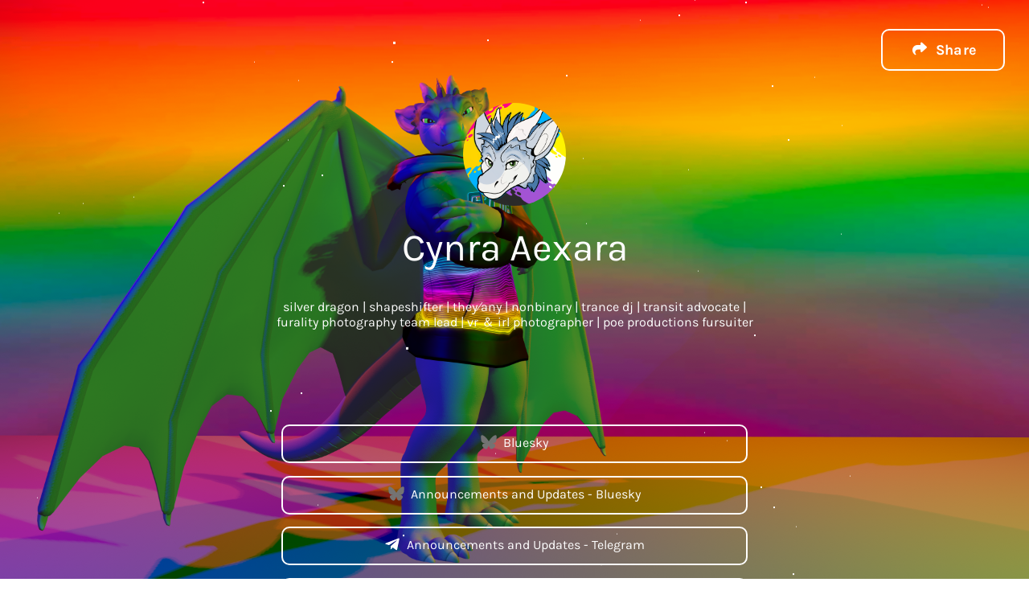

--- FILE ---
content_type: text/css
request_url: https://fursona.directory/themes/galaxy/share.button.css
body_size: 2044
content:
.share-icon {
  padding: 0px 8px 3.5px 0px;
  vertical-align: middle;
  width: 20px;
  height: 20px;
  -webkit-filter: invert(100%);
  -moz-filter: invert(100%);
  filter: invert(100%);
}

.sharediv {
  position:relative; 
  top: 30px; 
  right: 30px; 
  padding-bottom: 40px;
}

.toastdiv {
  display: -webkit-flex;
  display: flex;
  -webkit-align-items: center;
  align-items: center;
  -webkit-justify-content: center;
  justify-content: center;
}

.toastbox {
  width: 280px;
  padding: 10px;
  background-color: rgba(0, 0, 0, 0.7);
  color: white;
  border-radius: 4px;
  position: fixed;
  top: 105%;
  -webkit-transition: transform 0.3s linear;
  transition: transform 0.3s linear;
  z-index: 2;
  text-align: center;
}
.toastbox.toast-tox--active {
  -webkit-transform: translateY(-150px);
  transform: translateY(-150px);
}

  .sharebutton,
  sharebutton {
    display: inline-block;
    text-decoration: none;
    height: 48px;
    text-align: center;
    vertical-align: middle;
    font-size: 18px;
    width: 48px;
    font-weight: 700;
    line-height: 48px;
    letter-spacing: 0.1px;
    white-space: wrap;
    border: solid var(--accentColor) 2px;
    border-radius: 10px;
    cursor: pointer;
    color: #ffffff; 
    background-color: transparent;
   }
   
@media screen and (min-width: 600px) {
  .sharebutton,
  sharebutton {
    display: inline-block;
    text-decoration: none;
    height: 48px;
    text-align: center;
    vertical-align: middle;
    font-size: 18px;
    width: 150px;
    font-weight: 700;
    line-height: 48px;
    letter-spacing: 0.1px;
    white-space: wrap;
    border: solid var(--accentColor) 2px;
    border-radius: 10px;
    cursor: pointer;
    color: #ffffff; 
    background-color: transparent;
   }
   .sharebutton-img {
    position: relative;
    left: 3px;
    margin-left: auto;
    margin-right: auto;
   }
}
sharebutton:hover,
.sharebutton:hover {
  color: #000000;
  background-color: #FFF; 
}
.sharebutton:hover .share-icon {
  filter: none !important;
}

  @media screen and (max-width: 600px) {
    .sharebutton-mb {
     display: none;
    }
    .sharebutton-img {
      position: relative;
      left: 3px;
      margin-left: auto;
      margin-right: auto;
     }
   }

--- FILE ---
content_type: text/css
request_url: https://fursona.directory/themes/galaxy/brands.css
body_size: 1903
content:

/* Table of contents
––––––––––––––––––––––––––––––––––––––––––––––––––

- Rounded user avatars
- Buttons
- Brand Styles

*/


/* Rounded avatars
–––––––––––––––––––––––––––––––––––––––––––––––––– */

/* Disable this if you don't want rounded avatars for users */
.rounded-avatar {
  border-radius: 50%;
}

.social-icon {
  font-size: 32px;
  padding: 10px;
}
.social-icon-div {
  padding-bottom: 30px;
}
.social-icon{color:#fff;}

/* Buttons
–––––––––––––––––––––––––––––––––––––––––––––––––– */

:root {
  --bgColor: #223344;
  --bgColor2: #090a0f;
  --accentColor: #FFF;
  --font: 'Karla', sans-serif;
  --delay: .3s; }

.button {
  position: relative;
  background-color: transparent;
  color: var(--accentColor);
  border: solid var(--accentColor) 2px;
  border-radius: 10px;
  font-size: 1rem;
  text-align: center;
  display: block;
  margin-left: 10px;
  margin-right: 10px;
  margin-bottom: 10px;
  padding: 10px; /* 17px */
  text-decoration: none;
  /* transition: all .25s cubic-bezier(.08, .59, .29, .99); */
  -webkit-tap-highlight-color: transparent;
}

@media (hover: hover) {
  .button:hover {
      background-color: var(--accentColor);
      color: var(--bgColor);
  }
}

.button:active {
  background-color: var(--accentColor);
  color: var(--bgColor);
}


/* Brand Icons
–––––––––––––––––––––––––––––––––––––––––––––––––– */

.icon {
  padding: 0px 8px 3.5px 0px;
  vertical-align: middle;
  width: 20px;
  height: 20px;
  -webkit-filter: grayscale(100%);
  -moz-filter: grayscale(100%);
  filter: grayscale(100%);
}

.button:hover .icon {
  -webkit-filter: invert(100%) grayscale(100%);
  -moz-filter: invert(100%) grayscale(100%);
  filter: invert(100%) grayscale(100%);
}

--- FILE ---
content_type: text/css
request_url: https://fursona.directory/themes/galaxy/skeleton-auto.css
body_size: 45402
content:

/* Table of contents
––––––––––––––––––––––––––––––––––––––––––––––––––

- Grid
- Base Styles
- Background
- Typography
- Links
- Code
- Spacing
- Utilities
- Misc
- Credit footer

*/


/* Grid
–––––––––––––––––––––––––––––––––––––––––––––––––– */
.container {
    position: relative;
    width: 100%;
    max-width: 600px;
    text-align: center;
    margin: 0 auto;
    box-sizing: border-box; }
  .column {
    position: center;
    width: 100%;
    float: center;
    box-sizing: border-box; }
  
  /* For devices larger than 400px */
  @media (min-width: 400px) {
    .container {
      width: 85%;
      padding: 0; }
  }
  
  /* For devices larger than 550px */
  @media (min-width: 550px) {
    .container {
      width: 80%; }
    .column,
    .columns {
      margin-left: 0; }
    .column:first-child,
    .columns:first-child {
      margin-left: 0; }
  
  }
  
  
  /* Base Styles
  –––––––––––––––––––––––––––––––––––––––––––––––––– */
  /* NOTE
  html is set to 62.5% so that all the REM measurements throughout Skeleton
  are based on 10px sizing. So basically 1.5rem = 15px :) */

  html {
    font-size: 100%; }

  :root {
    --bgColor: #223344;
    --bgColor2: #090a0f;
    --accentColor: #FFF;
    --font: 'Karla', sans-serif;
    --delay: .3s; }

  /* Background
  –––––––––––––––––––––––––––––––––––––––––––––––––– */

  body {
    margin: 0;
    padding: 0;
    min-height: 100vh;
    font-family: var(--font);
    background: radial-gradient(ellipse at bottom, var(--bgColor) 0%, var(--bgColor2) 100%);
    opacity: 0;
    animation: 1s ease-out var(--delay) 1 transitionAnimation; /* duration/timing-function/delay/iterations/name */
    animation-fill-mode: forwards;
    background-repeat: no-repeat;
    background-size: cover;
    position: relative;
    color: #FFFFFF;
  }

  
  /* Animation */
  @keyframes transitionAnimation {
    0% {
        opacity: 0;
        top: -10px;
    }
    100% {
        opacity: 1;
        top: 0px;
    }
}

@keyframes animate {
    0% {
      background-position: -500%;
    }
    100% {
      background-position: 500%;
    }
}

@keyframes animStar {
    from {
        transform: translateY(0px);
    }
    to {
        transform: translateY(-2000px);
    }
}
  
  /* Typography
  –––––––––––––––––––––––––––––––––––––––––––––––––– */
  h1 {
    margin-top: 0;
    margin-bottom: 16px;
    font-weight: 400; }
  h1 { font-size:24px; line-height: 64px; letter-spacing: 0;}
  
  
  /* Larger than phablet */
  @media (min-width: 350px) {
    h1 { font-size: 48px; line-height: 96px;}
  }
  
  p {
    margin-top: 0; }
  
  
  /* Links
  –––––––––––––––––––––––––––––––––––––––––––––––––– */
  a {
    color: #0085FF; 
    text-decoration: none;
  }
  a:hover {
    color: #0085FF; }
  
  .spacing {
    padding: 0 10px;
    padding-top: 50px;
  }
  
  /* Code
  –––––––––––––––––––––––––––––––––––––––––––––––––– */
  code {
    padding: .2rem .5rem;
    margin: 0 .2rem;
    font-size: 90%;
    white-space: nowrap;
    background: #F1F1F1;
    border: 1px solid #E1E1E1;
    border-radius: 4px; }
  pre > code {
    display: block;
    padding: 1rem 1.5rem;
    white-space: pre; }
  
  /* Spacing
  –––––––––––––––––––––––––––––––––––––––––––––––––– */
  button,
  .button {
    margin-bottom: 1rem;
    display: block !important; }
  input,
  textarea,
  select,
  fieldset {
    margin-bottom: 1.5rem; }
  pre,
  blockquote,
  dl,
  figure,
  p,
  ol {
    margin-bottom: 2.5rem; }
  
  
  /* Utilities
  –––––––––––––––––––––––––––––––––––––––––––––––––– */
  .u-full-width {
    width: 100%;
    box-sizing: border-box; }
  .u-max-full-width {
    max-width: 100%;
    box-sizing: border-box; }
  .u-pull-right {
    float: right; }
  .u-pull-left {
    float: left; }
  
  
  /* Misc
  –––––––––––––––––––––––––––––––––––––––––––––––––– */
  hr {
    margin-top: 3rem;
    margin-bottom: 3.5rem;
    border-width: 0;
    border-top: 1px solid #E1E1E1; }
  

  /* ===== Scrollbar CSS ===== */
    /* Firefox */
    * {
      scrollbar-width: thin;
      scrollbar-color: #171a1d #31363b;
    }
  
    /* Chrome, Edge, and Safari */
    *::-webkit-scrollbar {
      width: 8px;
    }
  
    *::-webkit-scrollbar-track {
      background: #31363b;
    }
  
    *::-webkit-scrollbar-thumb {
      background-color: #171a1d;
      border-radius: 30px;
      border: 3px none #ffffff;
    }

  
/* Credit footer
–––––––––––––––––––––––––––––––––––––––––––––––––– */
/* Styling for credit footer text */
.credit-txt {
  font-weight: 700;
  font-size: 15px;
  text-decoration: none;
}

.credit-icon {
  display: none;
  right: 5px;
}
.credit-footer {
  position: relative;
  right: 15px;
}

/* Switches text color for credit footer for dark/light mode */

 .credit-txt-clr{
     color: #FFF !important;
}



/*-----------------------parallax-----------------------*/
#object1 {
  width: 1px;
  height: 1px;
  background: transparent;
  animation: animStar 120s linear infinite;

  box-shadow: 779px 1331px #fff, 324px 42px #fff, 303px 586px #fff,
  1312px 276px #fff, 451px 625px #fff, 521px 1931px #fff, 1087px 1871px #fff,
  36px 1546px #fff, 132px 934px #fff, 1698px 901px #fff, 1418px 664px #fff,
  1448px 1157px #fff, 1084px 232px #fff, 347px 1776px #fff, 1722px 243px #fff,
  1629px 835px #fff, 479px 969px #fff, 1231px 960px #fff, 586px 384px #fff,
  164px 527px #fff, 8px 646px #fff, 1150px 1126px #fff, 665px 1357px #fff,
  1556px 1982px #fff, 1260px 1961px #fff, 1675px 1741px #fff,
  1843px 1514px #fff, 718px 1628px #fff, 242px 1343px #fff, 1497px 1880px #fff,
  1364px 230px #fff, 1739px 1302px #fff, 636px 959px #fff, 304px 686px #fff,
  614px 751px #fff, 1935px 816px #fff, 1428px 60px #fff, 355px 335px #fff,
  1594px 158px #fff, 90px 60px #fff, 1553px 162px #fff, 1239px 1825px #fff,
  1945px 587px #fff, 749px 1785px #fff, 1987px 1172px #fff, 1301px 1237px #fff,
  1039px 342px #fff, 1585px 1481px #fff, 995px 1048px #fff, 524px 932px #fff,
  214px 413px #fff, 1701px 1300px #fff, 1037px 1613px #fff, 1871px 996px #fff,
  1360px 1635px #fff, 1110px 1313px #fff, 412px 1783px #fff, 1949px 177px #fff,
  903px 1854px #fff, 700px 1936px #fff, 378px 125px #fff, 308px 834px #fff,
  1118px 962px #fff, 1350px 1929px #fff, 781px 1811px #fff, 561px 137px #fff,
  757px 1148px #fff, 1670px 1979px #fff, 343px 739px #fff, 945px 795px #fff,
  576px 1903px #fff, 1078px 1436px #fff, 1583px 450px #fff, 1366px 474px #fff,
  297px 1873px #fff, 192px 162px #fff, 1624px 1633px #fff, 59px 453px #fff,
  82px 1872px #fff, 1933px 498px #fff, 1966px 1974px #fff, 1975px 1688px #fff,
  779px 314px #fff, 1858px 1543px #fff, 73px 1507px #fff, 1693px 975px #fff,
  1683px 108px #fff, 1768px 1654px #fff, 654px 14px #fff, 494px 171px #fff,
  1689px 1895px #fff, 1660px 263px #fff, 1031px 903px #fff, 1203px 1393px #fff,
  1333px 1421px #fff, 1113px 41px #fff, 1206px 1645px #fff, 1325px 1635px #fff,
  142px 388px #fff, 572px 215px #fff, 1535px 296px #fff, 1419px 407px #fff,
  1379px 1003px #fff, 329px 469px #fff, 1791px 1652px #fff, 935px 1802px #fff,
  1330px 1820px #fff, 421px 1933px #fff, 828px 365px #fff, 275px 316px #fff,
  707px 960px #fff, 1605px 1554px #fff, 625px 58px #fff, 717px 1697px #fff,
  1669px 246px #fff, 1925px 322px #fff, 1154px 1803px #fff, 1929px 295px #fff,
  1248px 240px #fff, 1045px 1755px #fff, 166px 942px #fff, 1888px 1773px #fff,
  678px 1963px #fff, 1370px 569px #fff, 1974px 1400px #fff, 1786px 460px #fff,
  51px 307px #fff, 784px 1400px #fff, 730px 1258px #fff, 1712px 393px #fff,
  416px 170px #fff, 1797px 1932px #fff, 572px 219px #fff, 1557px 1856px #fff,
  218px 8px #fff, 348px 1334px #fff, 469px 413px #fff, 385px 1738px #fff,
  1357px 1818px #fff, 240px 942px #fff, 248px 1847px #fff, 1535px 806px #fff,
  236px 1514px #fff, 1429px 1556px #fff, 73px 1633px #fff, 1398px 1121px #fff,
  671px 1301px #fff, 1404px 1663px #fff, 740px 1018px #fff, 1600px 377px #fff,
  785px 514px #fff, 112px 1084px #fff, 1915px 1887px #fff, 1463px 1848px #fff,
  687px 1115px #fff, 1268px 1768px #fff, 1729px 1425px #fff,
  1284px 1022px #fff, 801px 974px #fff, 1975px 1317px #fff, 1354px 834px #fff,
  1446px 1484px #fff, 1283px 1786px #fff, 11px 523px #fff, 1842px 236px #fff,
  1355px 654px #fff, 429px 7px #fff, 1033px 1128px #fff, 157px 297px #fff,
  545px 635px #fff, 52px 1080px #fff, 827px 1520px #fff, 1121px 490px #fff,
  9px 309px #fff, 1744px 1586px #fff, 1014px 417px #fff, 1534px 524px #fff,
  958px 552px #fff, 1403px 1496px #fff, 387px 703px #fff, 1522px 548px #fff,
  1355px 282px #fff, 1532px 601px #fff, 1838px 790px #fff, 290px 259px #fff,
  295px 598px #fff, 1601px 539px #fff, 1561px 1272px #fff, 34px 1922px #fff,
  1024px 543px #fff, 467px 369px #fff, 722px 333px #fff, 1976px 1255px #fff,
  766px 983px #fff, 1582px 1285px #fff, 12px 512px #fff, 617px 1410px #fff,
  682px 577px #fff, 1334px 1438px #fff, 439px 327px #fff, 1617px 1661px #fff,
  673px 129px #fff, 794px 941px #fff, 1386px 1902px #fff, 37px 1353px #fff,
  1467px 1353px #fff, 416px 18px #fff, 187px 344px #fff, 200px 1898px #fff,
  1491px 1619px #fff, 811px 347px #fff, 924px 1827px #fff, 945px 217px #fff,
  1735px 1228px #fff, 379px 1890px #fff, 79px 761px #fff, 825px 1837px #fff,
  1980px 1558px #fff, 1308px 1573px #fff, 1488px 1726px #fff,
  382px 1208px #fff, 522px 595px #fff, 1277px 1898px #fff, 354px 552px #fff,
  161px 1784px #fff, 614px 251px #fff, 526px 1576px #fff, 17px 212px #fff,
  179px 996px #fff, 467px 1208px #fff, 1944px 1838px #fff, 1140px 1093px #fff,
  858px 1007px #fff, 200px 1064px #fff, 423px 1964px #fff, 1945px 439px #fff,
  1377px 689px #fff, 1120px 1437px #fff, 1876px 668px #fff, 907px 1324px #fff,
  343px 1976px #fff, 1816px 1501px #fff, 1849px 177px #fff, 647px 91px #fff,
  1984px 1012px #fff, 1336px 1300px #fff, 128px 648px #fff, 305px 1060px #fff,
  1324px 826px #fff, 1263px 1314px #fff, 1801px 629px #fff, 1614px 1555px #fff,
  1634px 90px #fff, 1603px 452px #fff, 891px 1984px #fff, 1556px 1906px #fff,
  121px 68px #fff, 1676px 1714px #fff, 516px 936px #fff, 1947px 1492px #fff,
  1455px 1519px #fff, 45px 602px #fff, 205px 1039px #fff, 793px 172px #fff,
  1562px 1739px #fff, 1056px 110px #fff, 1512px 379px #fff, 1795px 1621px #fff,
  1848px 607px #fff, 262px 1719px #fff, 477px 991px #fff, 483px 883px #fff,
  1239px 1197px #fff, 1496px 647px #fff, 1649px 25px #fff, 1491px 1946px #fff,
  119px 996px #fff, 179px 1472px #fff, 1341px 808px #fff, 1565px 1700px #fff,
  407px 1544px #fff, 1754px 357px #fff, 1288px 981px #fff, 902px 1997px #fff,
  1755px 1668px #fff, 186px 877px #fff, 1202px 1882px #fff, 461px 1213px #fff,
  1400px 748px #fff, 1969px 1899px #fff, 809px 522px #fff, 514px 1219px #fff,
  374px 275px #fff, 938px 1973px #fff, 357px 552px #fff, 144px 1722px #fff,
  1572px 912px #fff, 402px 1858px #fff, 1544px 1195px #fff, 667px 1257px #fff,
  727px 1496px #fff, 993px 232px #fff, 1772px 313px #fff, 1040px 1590px #fff,
  1204px 1973px #fff, 1268px 79px #fff, 1555px 1048px #fff, 986px 1707px #fff,
  978px 1710px #fff, 713px 360px #fff, 407px 863px #fff, 461px 736px #fff,
  284px 1608px #fff, 103px 430px #fff, 1283px 1319px #fff, 977px 1186px #fff,
  1966px 1516px #fff, 1287px 1129px #fff, 70px 1098px #fff, 1189px 889px #fff,
  1126px 1734px #fff, 309px 1292px #fff, 879px 764px #fff, 65px 473px #fff,
  1003px 1959px #fff, 658px 791px #fff, 402px 1576px #fff, 35px 622px #fff,
  529px 1589px #fff, 164px 666px #fff, 1876px 1290px #fff, 1541px 526px #fff,
  270px 1297px #fff, 440px 865px #fff, 1500px 802px #fff, 182px 1754px #fff,
  1264px 892px #fff, 272px 1249px #fff, 1289px 1535px #fff, 190px 1646px #fff,
  955px 242px #fff, 1456px 1597px #fff, 1727px 1983px #fff, 635px 801px #fff,
  226px 455px #fff, 1396px 1710px #fff, 849px 1863px #fff, 237px 1264px #fff,
  839px 140px #fff, 1122px 735px #fff, 1280px 15px #fff, 1318px 242px #fff,
  1819px 1148px #fff, 333px 1392px #fff, 1949px 553px #fff, 1878px 1332px #fff,
  467px 548px #fff, 1812px 1082px #fff, 1067px 193px #fff, 243px 156px #fff,
  483px 1616px #fff, 1714px 933px #fff, 759px 1800px #fff, 1822px 995px #fff,
  1877px 572px #fff, 581px 1084px #fff, 107px 732px #fff, 642px 1837px #fff,
  166px 1493px #fff, 1555px 198px #fff, 819px 307px #fff, 947px 345px #fff,
  827px 224px #fff, 927px 1394px #fff, 540px 467px #fff, 1093px 405px #fff,
  1140px 927px #fff, 130px 529px #fff, 33px 1980px #fff, 1147px 1663px #fff,
  1616px 1436px #fff, 528px 710px #fff, 798px 1100px #fff, 505px 1480px #fff,
  899px 641px #fff, 1909px 1949px #fff, 1311px 964px #fff, 979px 1301px #fff,
  1393px 969px #fff, 1793px 1886px #fff, 292px 357px #fff, 1196px 1718px #fff,
  1290px 1994px #fff, 537px 1973px #fff, 1181px 1674px #fff,
  1740px 1566px #fff, 1307px 265px #fff, 922px 522px #fff, 1892px 472px #fff,
  384px 1746px #fff, 392px 1098px #fff, 647px 548px #fff, 390px 1498px #fff,
  1246px 138px #fff, 730px 876px #fff, 192px 1472px #fff, 1790px 1789px #fff,
  928px 311px #fff, 1253px 1647px #fff, 747px 1921px #fff, 1561px 1025px #fff,
  1533px 1292px #fff, 1985px 195px #fff, 728px 729px #fff, 1712px 1936px #fff,
  512px 1717px #fff, 1528px 483px #fff, 313px 1642px #fff, 281px 1849px #fff,
  1212px 799px #fff, 435px 1191px #fff, 1422px 611px #fff, 1718px 1964px #fff,
  411px 944px #fff, 210px 636px #fff, 1502px 1295px #fff, 1434px 349px #fff,
  769px 60px #fff, 747px 1053px #fff, 789px 504px #fff, 1436px 1264px #fff,
  1893px 1225px #fff, 1394px 1788px #fff, 1108px 1317px #fff,
  1673px 1395px #fff, 854px 1010px #fff, 1705px 80px #fff, 1858px 148px #fff,
  1729px 344px #fff, 1388px 664px #fff, 895px 406px #fff, 1479px 157px #fff,
  1441px 1157px #fff, 552px 1900px #fff, 516px 364px #fff, 1647px 189px #fff,
  1427px 1071px #fff, 785px 729px #fff, 1080px 1710px #fff, 504px 204px #fff,
  1177px 1622px #fff, 657px 34px #fff, 1296px 1099px #fff, 248px 180px #fff,
  1212px 1568px #fff, 667px 1562px #fff, 695px 841px #fff, 1608px 1247px #fff,
  751px 882px #fff, 87px 167px #fff, 607px 1368px #fff, 1363px 1203px #fff,
  1836px 317px #fff, 1668px 1703px #fff, 830px 1154px #fff, 1721px 1398px #fff,
  1601px 1280px #fff, 976px 874px #fff, 1743px 254px #fff, 1020px 1815px #fff,
  1670px 1766px #fff, 1890px 735px #fff, 1379px 136px #fff, 1864px 695px #fff,
  206px 965px #fff, 1404px 1932px #fff, 1923px 1360px #fff, 247px 682px #fff,
  519px 1708px #fff, 645px 750px #fff, 1164px 1204px #fff, 834px 323px #fff,
  172px 1350px #fff, 213px 972px #fff, 1837px 190px #fff, 285px 1806px #fff,
  1047px 1299px #fff, 1548px 825px #fff, 1730px 324px #fff, 1346px 1909px #fff,
  772px 270px #fff, 345px 1190px #fff, 478px 1433px #fff, 1479px 25px #fff,
  1994px 1830px #fff, 1744px 732px #fff, 20px 1635px #fff, 690px 1795px #fff,
  1594px 569px #fff, 579px 245px #fff, 1398px 733px #fff, 408px 1352px #fff,
  1774px 120px #fff, 1152px 1370px #fff, 1698px 1810px #fff, 710px 1450px #fff,
  665px 286px #fff, 493px 1720px #fff, 786px 5px #fff, 637px 1140px #fff,
  764px 324px #fff, 927px 310px #fff, 938px 1424px #fff, 1884px 744px #fff,
  913px 462px #fff, 1831px 1936px #fff, 1527px 249px #fff, 36px 1381px #fff,
  1597px 581px #fff, 1530px 355px #fff, 949px 459px #fff, 799px 828px #fff,
  242px 1471px #fff, 654px 797px #fff, 796px 594px #fff, 1365px 678px #fff,
  752px 23px #fff, 1630px 541px #fff, 982px 72px #fff, 1733px 1831px #fff,
  21px 412px #fff, 775px 998px #fff, 335px 1945px #fff, 264px 583px #fff,
  158px 1311px #fff, 528px 164px #fff, 1978px 574px #fff, 717px 1203px #fff,
  734px 1591px #fff, 1555px 820px #fff, 16px 1943px #fff, 1625px 1177px #fff,
  1236px 690px #fff, 1585px 1590px #fff, 1737px 1728px #fff, 721px 698px #fff,
  1804px 1186px #fff, 166px 980px #fff, 1850px 230px #fff, 330px 1712px #fff,
  95px 797px #fff, 1948px 1078px #fff, 469px 939px #fff, 1269px 1899px #fff,
  955px 1220px #fff, 1137px 1075px #fff, 312px 1293px #fff, 986px 1762px #fff,
  1103px 1238px #fff, 428px 1993px #fff, 355px 570px #fff, 977px 1836px #fff,
  1395px 1092px #fff, 276px 913px #fff, 1743px 656px #fff, 773px 502px #fff,
  1686px 1322px #fff, 1516px 1945px #fff, 1334px 501px #fff, 266px 156px #fff,
  455px 655px #fff, 798px 72px #fff, 1059px 1259px #fff, 1402px 1687px #fff,
  236px 1329px #fff, 1455px 786px #fff, 146px 1228px #fff, 1851px 823px #fff,
  1062px 100px #fff, 1220px 953px #fff, 20px 1826px #fff, 36px 1063px #fff,
  1525px 338px #fff, 790px 1521px #fff, 741px 1099px #fff, 288px 1489px #fff,
  700px 1060px #fff, 390px 1071px #fff, 411px 1036px #fff, 1853px 1072px #fff,
  1446px 1085px #fff, 1164px 874px #fff, 924px 925px #fff, 291px 271px #fff,
  1257px 1964px #fff, 1580px 1352px #fff, 1507px 1216px #fff, 211px 956px #fff,
  985px 1195px #fff, 975px 1640px #fff, 518px 101px #fff, 663px 1395px #fff,
  914px 532px #fff, 145px 1320px #fff, 69px 1397px #fff, 982px 523px #fff,
  257px 725px #fff, 1599px 831px #fff, 1636px 1513px #fff, 1250px 1158px #fff,
  1132px 604px #fff, 183px 102px #fff, 1057px 318px #fff, 1247px 1835px #fff,
  1983px 1110px #fff, 1077px 1455px #fff, 921px 1770px #fff, 806px 1350px #fff,
  1938px 1992px #fff, 855px 1260px #fff, 902px 1345px #fff, 658px 1908px #fff,
  1845px 679px #fff, 712px 1482px #fff, 595px 950px #fff, 1784px 1992px #fff,
  1847px 1785px #fff, 691px 1004px #fff, 175px 1179px #fff, 1666px 1911px #fff,
  41px 61px #fff, 971px 1080px #fff, 1830px 1450px #fff, 1351px 1518px #fff,
  1257px 99px #fff, 1395px 1498px #fff, 1117px 252px #fff, 1779px 597px #fff,
  1346px 729px #fff, 1108px 1144px #fff, 402px 691px #fff, 72px 496px #fff,
  1673px 1604px #fff, 1497px 974px #fff, 1865px 1664px #fff, 88px 806px #fff,
  918px 77px #fff, 244px 1118px #fff, 256px 1820px #fff, 1851px 1840px #fff,
  605px 1851px #fff, 634px 383px #fff, 865px 37px #fff, 943px 1024px #fff,
  1951px 177px #fff, 1097px 523px #fff, 985px 1700px #fff, 1243px 122px #fff,
  768px 1070px #fff, 468px 194px #fff, 320px 1867px #fff, 1850px 185px #fff,
  380px 1616px #fff, 468px 1294px #fff, 1122px 1743px #fff, 884px 299px #fff,
  1300px 1917px #fff, 1860px 396px #fff, 1270px 990px #fff, 529px 733px #fff,
  1975px 1347px #fff, 1885px 685px #fff, 226px 506px #fff, 651px 878px #fff,
  1323px 680px #fff, 1284px 680px #fff, 238px 1967px #fff, 911px 174px #fff,
  1111px 521px #fff, 1150px 85px #fff, 794px 502px #fff, 484px 1856px #fff,
  1809px 368px #fff, 112px 953px #fff, 590px 1009px #fff, 1655px 311px #fff,
  100px 1026px #fff, 1803px 352px #fff, 865px 306px #fff, 1077px 1019px #fff,
  1335px 872px #fff, 1647px 1298px #fff, 1233px 1387px #fff, 698px 1036px #fff,
  659px 1860px #fff, 388px 1412px #fff, 1212px 458px #fff, 755px 1468px #fff,
  696px 1654px #fff, 1144px 60px #fff;
}

#object1:after {
  content: '';
  position: absolute;
  top: auto;
  width: 1px;
  height: 1px;
  background: transparent;

  box-shadow: 779px 1331px #fff, 324px 42px #fff, 303px 586px #fff,
  1312px 276px #fff, 451px 625px #fff, 521px 1931px #fff, 1087px 1871px #fff,
  36px 1546px #fff, 132px 934px #fff, 1698px 901px #fff, 1418px 664px #fff,
  1448px 1157px #fff, 1084px 232px #fff, 347px 1776px #fff, 1722px 243px #fff,
  1629px 835px #fff, 479px 969px #fff, 1231px 960px #fff, 586px 384px #fff,
  164px 527px #fff, 8px 646px #fff, 1150px 1126px #fff, 665px 1357px #fff,
  1556px 1982px #fff, 1260px 1961px #fff, 1675px 1741px #fff,
  1843px 1514px #fff, 718px 1628px #fff, 242px 1343px #fff, 1497px 1880px #fff,
  1364px 230px #fff, 1739px 1302px #fff, 636px 959px #fff, 304px 686px #fff,
  614px 751px #fff, 1935px 816px #fff, 1428px 60px #fff, 355px 335px #fff,
  1594px 158px #fff, 90px 60px #fff, 1553px 162px #fff, 1239px 1825px #fff,
  1945px 587px #fff, 749px 1785px #fff, 1987px 1172px #fff, 1301px 1237px #fff,
  1039px 342px #fff, 1585px 1481px #fff, 995px 1048px #fff, 524px 932px #fff,
  214px 413px #fff, 1701px 1300px #fff, 1037px 1613px #fff, 1871px 996px #fff,
  1360px 1635px #fff, 1110px 1313px #fff, 412px 1783px #fff, 1949px 177px #fff,
  903px 1854px #fff, 700px 1936px #fff, 378px 125px #fff, 308px 834px #fff,
  1118px 962px #fff, 1350px 1929px #fff, 781px 1811px #fff, 561px 137px #fff,
  757px 1148px #fff, 1670px 1979px #fff, 343px 739px #fff, 945px 795px #fff,
  576px 1903px #fff, 1078px 1436px #fff, 1583px 450px #fff, 1366px 474px #fff,
  297px 1873px #fff, 192px 162px #fff, 1624px 1633px #fff, 59px 453px #fff,
  82px 1872px #fff, 1933px 498px #fff, 1966px 1974px #fff, 1975px 1688px #fff,
  779px 314px #fff, 1858px 1543px #fff, 73px 1507px #fff, 1693px 975px #fff,
  1683px 108px #fff, 1768px 1654px #fff, 654px 14px #fff, 494px 171px #fff,
  1689px 1895px #fff, 1660px 263px #fff, 1031px 903px #fff, 1203px 1393px #fff,
  1333px 1421px #fff, 1113px 41px #fff, 1206px 1645px #fff, 1325px 1635px #fff,
  142px 388px #fff, 572px 215px #fff, 1535px 296px #fff, 1419px 407px #fff,
  1379px 1003px #fff, 329px 469px #fff, 1791px 1652px #fff, 935px 1802px #fff,
  1330px 1820px #fff, 421px 1933px #fff, 828px 365px #fff, 275px 316px #fff,
  707px 960px #fff, 1605px 1554px #fff, 625px 58px #fff, 717px 1697px #fff,
  1669px 246px #fff, 1925px 322px #fff, 1154px 1803px #fff, 1929px 295px #fff,
  1248px 240px #fff, 1045px 1755px #fff, 166px 942px #fff, 1888px 1773px #fff,
  678px 1963px #fff, 1370px 569px #fff, 1974px 1400px #fff, 1786px 460px #fff,
  51px 307px #fff, 784px 1400px #fff, 730px 1258px #fff, 1712px 393px #fff,
  416px 170px #fff, 1797px 1932px #fff, 572px 219px #fff, 1557px 1856px #fff,
  218px 8px #fff, 348px 1334px #fff, 469px 413px #fff, 385px 1738px #fff,
  1357px 1818px #fff, 240px 942px #fff, 248px 1847px #fff, 1535px 806px #fff,
  236px 1514px #fff, 1429px 1556px #fff, 73px 1633px #fff, 1398px 1121px #fff,
  671px 1301px #fff, 1404px 1663px #fff, 740px 1018px #fff, 1600px 377px #fff,
  785px 514px #fff, 112px 1084px #fff, 1915px 1887px #fff, 1463px 1848px #fff,
  687px 1115px #fff, 1268px 1768px #fff, 1729px 1425px #fff,
  1284px 1022px #fff, 801px 974px #fff, 1975px 1317px #fff, 1354px 834px #fff,
  1446px 1484px #fff, 1283px 1786px #fff, 11px 523px #fff, 1842px 236px #fff,
  1355px 654px #fff, 429px 7px #fff, 1033px 1128px #fff, 157px 297px #fff,
  545px 635px #fff, 52px 1080px #fff, 827px 1520px #fff, 1121px 490px #fff,
  9px 309px #fff, 1744px 1586px #fff, 1014px 417px #fff, 1534px 524px #fff,
  958px 552px #fff, 1403px 1496px #fff, 387px 703px #fff, 1522px 548px #fff,
  1355px 282px #fff, 1532px 601px #fff, 1838px 790px #fff, 290px 259px #fff,
  295px 598px #fff, 1601px 539px #fff, 1561px 1272px #fff, 34px 1922px #fff,
  1024px 543px #fff, 467px 369px #fff, 722px 333px #fff, 1976px 1255px #fff,
  766px 983px #fff, 1582px 1285px #fff, 12px 512px #fff, 617px 1410px #fff,
  682px 577px #fff, 1334px 1438px #fff, 439px 327px #fff, 1617px 1661px #fff,
  673px 129px #fff, 794px 941px #fff, 1386px 1902px #fff, 37px 1353px #fff,
  1467px 1353px #fff, 416px 18px #fff, 187px 344px #fff, 200px 1898px #fff,
  1491px 1619px #fff, 811px 347px #fff, 924px 1827px #fff, 945px 217px #fff,
  1735px 1228px #fff, 379px 1890px #fff, 79px 761px #fff, 825px 1837px #fff,
  1980px 1558px #fff, 1308px 1573px #fff, 1488px 1726px #fff,
  382px 1208px #fff, 522px 595px #fff, 1277px 1898px #fff, 354px 552px #fff,
  161px 1784px #fff, 614px 251px #fff, 526px 1576px #fff, 17px 212px #fff,
  179px 996px #fff, 467px 1208px #fff, 1944px 1838px #fff, 1140px 1093px #fff,
  858px 1007px #fff, 200px 1064px #fff, 423px 1964px #fff, 1945px 439px #fff,
  1377px 689px #fff, 1120px 1437px #fff, 1876px 668px #fff, 907px 1324px #fff,
  343px 1976px #fff, 1816px 1501px #fff, 1849px 177px #fff, 647px 91px #fff,
  1984px 1012px #fff, 1336px 1300px #fff, 128px 648px #fff, 305px 1060px #fff,
  1324px 826px #fff, 1263px 1314px #fff, 1801px 629px #fff, 1614px 1555px #fff,
  1634px 90px #fff, 1603px 452px #fff, 891px 1984px #fff, 1556px 1906px #fff,
  121px 68px #fff, 1676px 1714px #fff, 516px 936px #fff, 1947px 1492px #fff,
  1455px 1519px #fff, 45px 602px #fff, 205px 1039px #fff, 793px 172px #fff,
  1562px 1739px #fff, 1056px 110px #fff, 1512px 379px #fff, 1795px 1621px #fff,
  1848px 607px #fff, 262px 1719px #fff, 477px 991px #fff, 483px 883px #fff,
  1239px 1197px #fff, 1496px 647px #fff, 1649px 25px #fff, 1491px 1946px #fff,
  119px 996px #fff, 179px 1472px #fff, 1341px 808px #fff, 1565px 1700px #fff,
  407px 1544px #fff, 1754px 357px #fff, 1288px 981px #fff, 902px 1997px #fff,
  1755px 1668px #fff, 186px 877px #fff, 1202px 1882px #fff, 461px 1213px #fff,
  1400px 748px #fff, 1969px 1899px #fff, 809px 522px #fff, 514px 1219px #fff,
  374px 275px #fff, 938px 1973px #fff, 357px 552px #fff, 144px 1722px #fff,
  1572px 912px #fff, 402px 1858px #fff, 1544px 1195px #fff, 667px 1257px #fff,
  727px 1496px #fff, 993px 232px #fff, 1772px 313px #fff, 1040px 1590px #fff,
  1204px 1973px #fff, 1268px 79px #fff, 1555px 1048px #fff, 986px 1707px #fff,
  978px 1710px #fff, 713px 360px #fff, 407px 863px #fff, 461px 736px #fff,
  284px 1608px #fff, 103px 430px #fff, 1283px 1319px #fff, 977px 1186px #fff,
  1966px 1516px #fff, 1287px 1129px #fff, 70px 1098px #fff, 1189px 889px #fff,
  1126px 1734px #fff, 309px 1292px #fff, 879px 764px #fff, 65px 473px #fff,
  1003px 1959px #fff, 658px 791px #fff, 402px 1576px #fff, 35px 622px #fff,
  529px 1589px #fff, 164px 666px #fff, 1876px 1290px #fff, 1541px 526px #fff,
  270px 1297px #fff, 440px 865px #fff, 1500px 802px #fff, 182px 1754px #fff,
  1264px 892px #fff, 272px 1249px #fff, 1289px 1535px #fff, 190px 1646px #fff,
  955px 242px #fff, 1456px 1597px #fff, 1727px 1983px #fff, 635px 801px #fff,
  226px 455px #fff, 1396px 1710px #fff, 849px 1863px #fff, 237px 1264px #fff,
  839px 140px #fff, 1122px 735px #fff, 1280px 15px #fff, 1318px 242px #fff,
  1819px 1148px #fff, 333px 1392px #fff, 1949px 553px #fff, 1878px 1332px #fff,
  467px 548px #fff, 1812px 1082px #fff, 1067px 193px #fff, 243px 156px #fff,
  483px 1616px #fff, 1714px 933px #fff, 759px 1800px #fff, 1822px 995px #fff,
  1877px 572px #fff, 581px 1084px #fff, 107px 732px #fff, 642px 1837px #fff,
  166px 1493px #fff, 1555px 198px #fff, 819px 307px #fff, 947px 345px #fff,
  827px 224px #fff, 927px 1394px #fff, 540px 467px #fff, 1093px 405px #fff,
  1140px 927px #fff, 130px 529px #fff, 33px 1980px #fff, 1147px 1663px #fff,
  1616px 1436px #fff, 528px 710px #fff, 798px 1100px #fff, 505px 1480px #fff,
  899px 641px #fff, 1909px 1949px #fff, 1311px 964px #fff, 979px 1301px #fff,
  1393px 969px #fff, 1793px 1886px #fff, 292px 357px #fff, 1196px 1718px #fff,
  1290px 1994px #fff, 537px 1973px #fff, 1181px 1674px #fff,
  1740px 1566px #fff, 1307px 265px #fff, 922px 522px #fff, 1892px 472px #fff,
  384px 1746px #fff, 392px 1098px #fff, 647px 548px #fff, 390px 1498px #fff,
  1246px 138px #fff, 730px 876px #fff, 192px 1472px #fff, 1790px 1789px #fff,
  928px 311px #fff, 1253px 1647px #fff, 747px 1921px #fff, 1561px 1025px #fff,
  1533px 1292px #fff, 1985px 195px #fff, 728px 729px #fff, 1712px 1936px #fff,
  512px 1717px #fff, 1528px 483px #fff, 313px 1642px #fff, 281px 1849px #fff,
  1212px 799px #fff, 435px 1191px #fff, 1422px 611px #fff, 1718px 1964px #fff,
  411px 944px #fff, 210px 636px #fff, 1502px 1295px #fff, 1434px 349px #fff,
  769px 60px #fff, 747px 1053px #fff, 789px 504px #fff, 1436px 1264px #fff,
  1893px 1225px #fff, 1394px 1788px #fff, 1108px 1317px #fff,
  1673px 1395px #fff, 854px 1010px #fff, 1705px 80px #fff, 1858px 148px #fff,
  1729px 344px #fff, 1388px 664px #fff, 895px 406px #fff, 1479px 157px #fff,
  1441px 1157px #fff, 552px 1900px #fff, 516px 364px #fff, 1647px 189px #fff,
  1427px 1071px #fff, 785px 729px #fff, 1080px 1710px #fff, 504px 204px #fff,
  1177px 1622px #fff, 657px 34px #fff, 1296px 1099px #fff, 248px 180px #fff,
  1212px 1568px #fff, 667px 1562px #fff, 695px 841px #fff, 1608px 1247px #fff,
  751px 882px #fff, 87px 167px #fff, 607px 1368px #fff, 1363px 1203px #fff,
  1836px 317px #fff, 1668px 1703px #fff, 830px 1154px #fff, 1721px 1398px #fff,
  1601px 1280px #fff, 976px 874px #fff, 1743px 254px #fff, 1020px 1815px #fff,
  1670px 1766px #fff, 1890px 735px #fff, 1379px 136px #fff, 1864px 695px #fff,
  206px 965px #fff, 1404px 1932px #fff, 1923px 1360px #fff, 247px 682px #fff,
  519px 1708px #fff, 645px 750px #fff, 1164px 1204px #fff, 834px 323px #fff,
  172px 1350px #fff, 213px 972px #fff, 1837px 190px #fff, 285px 1806px #fff,
  1047px 1299px #fff, 1548px 825px #fff, 1730px 324px #fff, 1346px 1909px #fff,
  772px 270px #fff, 345px 1190px #fff, 478px 1433px #fff, 1479px 25px #fff,
  1994px 1830px #fff, 1744px 732px #fff, 20px 1635px #fff, 690px 1795px #fff,
  1594px 569px #fff, 579px 245px #fff, 1398px 733px #fff, 408px 1352px #fff,
  1774px 120px #fff, 1152px 1370px #fff, 1698px 1810px #fff, 710px 1450px #fff,
  665px 286px #fff, 493px 1720px #fff, 786px 5px #fff, 637px 1140px #fff,
  764px 324px #fff, 927px 310px #fff, 938px 1424px #fff, 1884px 744px #fff,
  913px 462px #fff, 1831px 1936px #fff, 1527px 249px #fff, 36px 1381px #fff,
  1597px 581px #fff, 1530px 355px #fff, 949px 459px #fff, 799px 828px #fff,
  242px 1471px #fff, 654px 797px #fff, 796px 594px #fff, 1365px 678px #fff,
  752px 23px #fff, 1630px 541px #fff, 982px 72px #fff, 1733px 1831px #fff,
  21px 412px #fff, 775px 998px #fff, 335px 1945px #fff, 264px 583px #fff,
  158px 1311px #fff, 528px 164px #fff, 1978px 574px #fff, 717px 1203px #fff,
  734px 1591px #fff, 1555px 820px #fff, 16px 1943px #fff, 1625px 1177px #fff,
  1236px 690px #fff, 1585px 1590px #fff, 1737px 1728px #fff, 721px 698px #fff,
  1804px 1186px #fff, 166px 980px #fff, 1850px 230px #fff, 330px 1712px #fff,
  95px 797px #fff, 1948px 1078px #fff, 469px 939px #fff, 1269px 1899px #fff,
  955px 1220px #fff, 1137px 1075px #fff, 312px 1293px #fff, 986px 1762px #fff,
  1103px 1238px #fff, 428px 1993px #fff, 355px 570px #fff, 977px 1836px #fff,
  1395px 1092px #fff, 276px 913px #fff, 1743px 656px #fff, 773px 502px #fff,
  1686px 1322px #fff, 1516px 1945px #fff, 1334px 501px #fff, 266px 156px #fff,
  455px 655px #fff, 798px 72px #fff, 1059px 1259px #fff, 1402px 1687px #fff,
  236px 1329px #fff, 1455px 786px #fff, 146px 1228px #fff, 1851px 823px #fff,
  1062px 100px #fff, 1220px 953px #fff, 20px 1826px #fff, 36px 1063px #fff,
  1525px 338px #fff, 790px 1521px #fff, 741px 1099px #fff, 288px 1489px #fff,
  700px 1060px #fff, 390px 1071px #fff, 411px 1036px #fff, 1853px 1072px #fff,
  1446px 1085px #fff, 1164px 874px #fff, 924px 925px #fff, 291px 271px #fff,
  1257px 1964px #fff, 1580px 1352px #fff, 1507px 1216px #fff, 211px 956px #fff,
  985px 1195px #fff, 975px 1640px #fff, 518px 101px #fff, 663px 1395px #fff,
  914px 532px #fff, 145px 1320px #fff, 69px 1397px #fff, 982px 523px #fff,
  257px 725px #fff, 1599px 831px #fff, 1636px 1513px #fff, 1250px 1158px #fff,
  1132px 604px #fff, 183px 102px #fff, 1057px 318px #fff, 1247px 1835px #fff,
  1983px 1110px #fff, 1077px 1455px #fff, 921px 1770px #fff, 806px 1350px #fff,
  1938px 1992px #fff, 855px 1260px #fff, 902px 1345px #fff, 658px 1908px #fff,
  1845px 679px #fff, 712px 1482px #fff, 595px 950px #fff, 1784px 1992px #fff,
  1847px 1785px #fff, 691px 1004px #fff, 175px 1179px #fff, 1666px 1911px #fff,
  41px 61px #fff, 971px 1080px #fff, 1830px 1450px #fff, 1351px 1518px #fff,
  1257px 99px #fff, 1395px 1498px #fff, 1117px 252px #fff, 1779px 597px #fff,
  1346px 729px #fff, 1108px 1144px #fff, 402px 691px #fff, 72px 496px #fff,
  1673px 1604px #fff, 1497px 974px #fff, 1865px 1664px #fff, 88px 806px #fff,
  918px 77px #fff, 244px 1118px #fff, 256px 1820px #fff, 1851px 1840px #fff,
  605px 1851px #fff, 634px 383px #fff, 865px 37px #fff, 943px 1024px #fff,
  1951px 177px #fff, 1097px 523px #fff, 985px 1700px #fff, 1243px 122px #fff,
  768px 1070px #fff, 468px 194px #fff, 320px 1867px #fff, 1850px 185px #fff,
  380px 1616px #fff, 468px 1294px #fff, 1122px 1743px #fff, 884px 299px #fff,
  1300px 1917px #fff, 1860px 396px #fff, 1270px 990px #fff, 529px 733px #fff,
  1975px 1347px #fff, 1885px 685px #fff, 226px 506px #fff, 651px 878px #fff,
  1323px 680px #fff, 1284px 680px #fff, 238px 1967px #fff, 911px 174px #fff,
  1111px 521px #fff, 1150px 85px #fff, 794px 502px #fff, 484px 1856px #fff,
  1809px 368px #fff, 112px 953px #fff, 590px 1009px #fff, 1655px 311px #fff,
  100px 1026px #fff, 1803px 352px #fff, 865px 306px #fff, 1077px 1019px #fff,
  1335px 872px #fff, 1647px 1298px #fff, 1233px 1387px #fff, 698px 1036px #fff,
  659px 1860px #fff, 388px 1412px #fff, 1212px 458px #fff, 755px 1468px #fff,
  696px 1654px #fff, 1144px 60px #fff;
}

#object2 {
  width: 2px;
  height: 2px;
  background: transparent;
  animation: animStar 180s linear infinite;

  box-shadow: 1448px 320px #fff, 1775px 1663px #fff, 332px 1364px #fff,
  878px 340px #fff, 569px 1832px #fff, 1422px 1684px #fff, 1946px 1907px #fff,
  121px 979px #fff, 1044px 1069px #fff, 463px 381px #fff, 423px 112px #fff,
  523px 1179px #fff, 779px 654px #fff, 1398px 694px #fff, 1085px 1464px #fff,
  1599px 1869px #fff, 801px 1882px #fff, 779px 1231px #fff, 552px 932px #fff,
  1057px 1196px #fff, 282px 1280px #fff, 496px 1986px #fff, 1833px 1120px #fff,
  1802px 1293px #fff, 6px 1696px #fff, 412px 1902px #fff, 605px 438px #fff,
  24px 1212px #fff, 234px 1320px #fff, 544px 344px #fff, 1107px 170px #fff,
  1603px 196px #fff, 905px 648px #fff, 68px 1458px #fff, 649px 1969px #fff,
  744px 675px #fff, 1127px 478px #fff, 714px 1814px #fff, 1486px 526px #fff,
  270px 1636px #fff, 1931px 149px #fff, 1807px 378px #fff, 8px 390px #fff,
  1415px 699px #fff, 1473px 1211px #fff, 1590px 141px #fff, 270px 1705px #fff,
  69px 1423px #fff, 1108px 1053px #fff, 1946px 128px #fff, 371px 371px #fff,
  1490px 220px #fff, 357px 1885px #fff, 363px 363px #fff, 1896px 1256px #fff,
  1979px 1050px #fff, 947px 1342px #fff, 1754px 242px #fff, 514px 974px #fff,
  65px 1477px #fff, 1840px 547px #fff, 950px 695px #fff, 459px 1150px #fff,
  1124px 1502px #fff, 481px 940px #fff, 680px 839px #fff, 797px 1169px #fff,
  1977px 1491px #fff, 734px 1724px #fff, 210px 298px #fff, 816px 628px #fff,
  686px 770px #fff, 1721px 267px #fff, 1663px 511px #fff, 1481px 1141px #fff,
  582px 248px #fff, 1308px 953px #fff, 628px 657px #fff, 897px 1535px #fff,
  270px 931px #fff, 791px 467px #fff, 1336px 1732px #fff, 1013px 1653px #fff,
  1911px 956px #fff, 587px 816px #fff, 83px 456px #fff, 930px 1478px #fff,
  1587px 1694px #fff, 614px 1200px #fff, 302px 1782px #fff, 1711px 1432px #fff,
  443px 904px #fff, 1666px 714px #fff, 1588px 1167px #fff, 273px 1075px #fff,
  1679px 461px #fff, 721px 664px #fff, 1202px 10px #fff, 166px 1126px #fff,
  331px 1628px #fff, 430px 1565px #fff, 1585px 509px #fff, 640px 38px #fff,
  822px 837px #fff, 1760px 1664px #fff, 1122px 1458px #fff, 398px 131px #fff,
  689px 285px #fff, 460px 652px #fff, 1627px 365px #fff, 348px 1648px #fff,
  819px 1946px #fff, 981px 1917px #fff, 323px 76px #fff, 979px 684px #fff,
  887px 536px #fff, 1348px 1596px #fff, 1055px 666px #fff, 1402px 1797px #fff,
  1300px 1055px #fff, 937px 238px #fff, 1474px 1815px #fff, 1144px 1710px #fff,
  1629px 1087px #fff, 911px 919px #fff, 771px 819px #fff, 403px 720px #fff,
  163px 736px #fff, 1062px 238px #fff, 1774px 818px #fff, 1874px 1178px #fff,
  1177px 699px #fff, 1244px 1244px #fff, 1371px 58px #fff, 564px 1515px #fff,
  1824px 487px #fff, 929px 702px #fff, 394px 1348px #fff, 1161px 641px #fff,
  219px 1841px #fff, 358px 941px #fff, 140px 1759px #fff, 1019px 1345px #fff,
  274px 436px #fff, 1433px 1605px #fff, 1798px 1426px #fff, 294px 1848px #fff,
  1681px 1877px #fff, 1344px 1824px #fff, 1439px 1632px #fff,
  161px 1012px #fff, 1308px 588px #fff, 1789px 582px #fff, 721px 1910px #fff,
  318px 218px #fff, 607px 319px #fff, 495px 535px #fff, 1552px 1575px #fff,
  1562px 67px #fff, 403px 926px #fff, 1096px 1800px #fff, 1814px 1709px #fff,
  1882px 1831px #fff, 533px 46px #fff, 823px 969px #fff, 530px 165px #fff,
  1030px 352px #fff, 1681px 313px #fff, 338px 115px #fff, 1607px 211px #fff,
  1718px 1184px #fff, 1589px 659px #fff, 278px 355px #fff, 464px 1464px #fff,
  1165px 277px #fff, 950px 694px #fff, 1746px 293px #fff, 793px 911px #fff,
  528px 773px #fff, 1883px 1694px #fff, 748px 182px #fff, 1924px 1531px #fff,
  100px 636px #fff, 1473px 1445px #fff, 1264px 1244px #fff, 850px 1377px #fff,
  987px 1976px #fff, 933px 1761px #fff, 922px 1270px #fff, 500px 396px #fff,
  1324px 8px #fff, 1967px 1814px #fff, 1072px 1401px #fff, 961px 37px #fff,
  156px 81px #fff, 1915px 502px #fff, 1076px 1846px #fff, 152px 1669px #fff,
  986px 1529px #fff, 1667px 1137px #fff;
}

#object2:after {
  content: '';
  position: absolute;
  top: auto;
  width: 2px;
  height: 2px;
  background: transparent;

  box-shadow: 1448px 320px #fff, 1775px 1663px #fff, 332px 1364px #fff,
  878px 340px #fff, 569px 1832px #fff, 1422px 1684px #fff, 1946px 1907px #fff,
  121px 979px #fff, 1044px 1069px #fff, 463px 381px #fff, 423px 112px #fff,
  523px 1179px #fff, 779px 654px #fff, 1398px 694px #fff, 1085px 1464px #fff,
  1599px 1869px #fff, 801px 1882px #fff, 779px 1231px #fff, 552px 932px #fff,
  1057px 1196px #fff, 282px 1280px #fff, 496px 1986px #fff, 1833px 1120px #fff,
  1802px 1293px #fff, 6px 1696px #fff, 412px 1902px #fff, 605px 438px #fff,
  24px 1212px #fff, 234px 1320px #fff, 544px 344px #fff, 1107px 170px #fff,
  1603px 196px #fff, 905px 648px #fff, 68px 1458px #fff, 649px 1969px #fff,
  744px 675px #fff, 1127px 478px #fff, 714px 1814px #fff, 1486px 526px #fff,
  270px 1636px #fff, 1931px 149px #fff, 1807px 378px #fff, 8px 390px #fff,
  1415px 699px #fff, 1473px 1211px #fff, 1590px 141px #fff, 270px 1705px #fff,
  69px 1423px #fff, 1108px 1053px #fff, 1946px 128px #fff, 371px 371px #fff,
  1490px 220px #fff, 357px 1885px #fff, 363px 363px #fff, 1896px 1256px #fff,
  1979px 1050px #fff, 947px 1342px #fff, 1754px 242px #fff, 514px 974px #fff,
  65px 1477px #fff, 1840px 547px #fff, 950px 695px #fff, 459px 1150px #fff,
  1124px 1502px #fff, 481px 940px #fff, 680px 839px #fff, 797px 1169px #fff,
  1977px 1491px #fff, 734px 1724px #fff, 210px 298px #fff, 816px 628px #fff,
  686px 770px #fff, 1721px 267px #fff, 1663px 511px #fff, 1481px 1141px #fff,
  582px 248px #fff, 1308px 953px #fff, 628px 657px #fff, 897px 1535px #fff,
  270px 931px #fff, 791px 467px #fff, 1336px 1732px #fff, 1013px 1653px #fff,
  1911px 956px #fff, 587px 816px #fff, 83px 456px #fff, 930px 1478px #fff,
  1587px 1694px #fff, 614px 1200px #fff, 302px 1782px #fff, 1711px 1432px #fff,
  443px 904px #fff, 1666px 714px #fff, 1588px 1167px #fff, 273px 1075px #fff,
  1679px 461px #fff, 721px 664px #fff, 1202px 10px #fff, 166px 1126px #fff,
  331px 1628px #fff, 430px 1565px #fff, 1585px 509px #fff, 640px 38px #fff,
  822px 837px #fff, 1760px 1664px #fff, 1122px 1458px #fff, 398px 131px #fff,
  689px 285px #fff, 460px 652px #fff, 1627px 365px #fff, 348px 1648px #fff,
  819px 1946px #fff, 981px 1917px #fff, 323px 76px #fff, 979px 684px #fff,
  887px 536px #fff, 1348px 1596px #fff, 1055px 666px #fff, 1402px 1797px #fff,
  1300px 1055px #fff, 937px 238px #fff, 1474px 1815px #fff, 1144px 1710px #fff,
  1629px 1087px #fff, 911px 919px #fff, 771px 819px #fff, 403px 720px #fff,
  163px 736px #fff, 1062px 238px #fff, 1774px 818px #fff, 1874px 1178px #fff,
  1177px 699px #fff, 1244px 1244px #fff, 1371px 58px #fff, 564px 1515px #fff,
  1824px 487px #fff, 929px 702px #fff, 394px 1348px #fff, 1161px 641px #fff,
  219px 1841px #fff, 358px 941px #fff, 140px 1759px #fff, 1019px 1345px #fff,
  274px 436px #fff, 1433px 1605px #fff, 1798px 1426px #fff, 294px 1848px #fff,
  1681px 1877px #fff, 1344px 1824px #fff, 1439px 1632px #fff,
  161px 1012px #fff, 1308px 588px #fff, 1789px 582px #fff, 721px 1910px #fff,
  318px 218px #fff, 607px 319px #fff, 495px 535px #fff, 1552px 1575px #fff,
  1562px 67px #fff, 403px 926px #fff, 1096px 1800px #fff, 1814px 1709px #fff,
  1882px 1831px #fff, 533px 46px #fff, 823px 969px #fff, 530px 165px #fff,
  1030px 352px #fff, 1681px 313px #fff, 338px 115px #fff, 1607px 211px #fff,
  1718px 1184px #fff, 1589px 659px #fff, 278px 355px #fff, 464px 1464px #fff,
  1165px 277px #fff, 950px 694px #fff, 1746px 293px #fff, 793px 911px #fff,
  528px 773px #fff, 1883px 1694px #fff, 748px 182px #fff, 1924px 1531px #fff,
  100px 636px #fff, 1473px 1445px #fff, 1264px 1244px #fff, 850px 1377px #fff,
  987px 1976px #fff, 933px 1761px #fff, 922px 1270px #fff, 500px 396px #fff,
  1324px 8px #fff, 1967px 1814px #fff, 1072px 1401px #fff, 961px 37px #fff,
  156px 81px #fff, 1915px 502px #fff, 1076px 1846px #fff, 152px 1669px #fff,
  986px 1529px #fff, 1667px 1137px #fff;
}

#object3 {
  width: 3px;
  height: 3px;
  background: transparent;
  animation: animStar 240s linear infinite;

  box-shadow: 387px 1878px #fff, 760px 1564px #fff, 1487px 999px #fff,
  948px 1828px #fff, 1977px 1001px #fff, 1284px 1963px #fff, 656px 284px #fff,
  1268px 1635px #fff, 1820px 598px #fff, 642px 1900px #fff, 296px 57px #fff,
  921px 1620px #fff, 476px 1858px #fff, 658px 613px #fff, 1171px 1363px #fff,
  1419px 283px #fff, 1037px 731px #fff, 503px 663px #fff, 1562px 463px #fff,
  383px 1197px #fff, 1171px 1233px #fff, 876px 1768px #fff, 856px 1615px #fff,
  1375px 1924px #fff, 1725px 918px #fff, 952px 119px #fff, 768px 1212px #fff,
  992px 1462px #fff, 1929px 717px #fff, 1947px 755px #fff, 1818px 1123px #fff,
  1896px 1672px #fff, 460px 198px #fff, 256px 271px #fff, 752px 544px #fff,
  1222px 1859px #fff, 1851px 443px #fff, 313px 1858px #fff, 709px 446px #fff,
  1546px 697px #fff, 674px 1155px #fff, 1112px 130px #fff, 355px 1790px #fff,
  1496px 974px #fff, 1696px 480px #fff, 1316px 1265px #fff, 1645px 1063px #fff,
  1182px 237px #fff, 427px 1582px #fff, 859px 253px #fff, 458px 939px #fff,
  1517px 1644px #fff, 1943px 60px #fff, 212px 1650px #fff, 966px 1786px #fff,
  473px 712px #fff, 130px 76px #fff, 1417px 1186px #fff, 909px 1580px #fff,
  1913px 762px #fff, 204px 1143px #fff, 1998px 1057px #fff, 1468px 1301px #fff,
  144px 1676px #fff, 21px 1601px #fff, 382px 1362px #fff, 912px 753px #fff,
  1488px 1405px #fff, 802px 156px #fff, 174px 550px #fff, 338px 1366px #fff,
  1197px 774px #fff, 602px 486px #fff, 682px 1877px #fff, 348px 1503px #fff,
  407px 1139px #fff, 950px 1400px #fff, 922px 1139px #fff, 1697px 293px #fff,
  1238px 1281px #fff, 1038px 1197px #fff, 376px 1889px #fff,
  1255px 1680px #fff, 1008px 1316px #fff, 1538px 1447px #fff,
  1186px 874px #fff, 1967px 640px #fff, 1341px 19px #fff, 29px 1732px #fff,
  16px 1650px #fff, 1021px 1075px #fff, 723px 424px #fff, 1175px 41px #fff,
  494px 1957px #fff, 1296px 431px #fff, 175px 1507px #fff, 831px 121px #fff,
  498px 1947px #fff, 617px 880px #fff, 240px 403px #fff;
}

#object3:after {
  content: '';
  position: absolute;
  top: auto;
  width: 3px;
  height: 3px;
  background: transparent;

  box-shadow: 387px 1878px #fff, 760px 1564px #fff, 1487px 999px #fff,
  948px 1828px #fff, 1977px 1001px #fff, 1284px 1963px #fff, 656px 284px #fff,
  1268px 1635px #fff, 1820px 598px #fff, 642px 1900px #fff, 296px 57px #fff,
  921px 1620px #fff, 476px 1858px #fff, 658px 613px #fff, 1171px 1363px #fff,
  1419px 283px #fff, 1037px 731px #fff, 503px 663px #fff, 1562px 463px #fff,
  383px 1197px #fff, 1171px 1233px #fff, 876px 1768px #fff, 856px 1615px #fff,
  1375px 1924px #fff, 1725px 918px #fff, 952px 119px #fff, 768px 1212px #fff,
  992px 1462px #fff, 1929px 717px #fff, 1947px 755px #fff, 1818px 1123px #fff,
  1896px 1672px #fff, 460px 198px #fff, 256px 271px #fff, 752px 544px #fff,
  1222px 1859px #fff, 1851px 443px #fff, 313px 1858px #fff, 709px 446px #fff,
  1546px 697px #fff, 674px 1155px #fff, 1112px 130px #fff, 355px 1790px #fff,
  1496px 974px #fff, 1696px 480px #fff, 1316px 1265px #fff, 1645px 1063px #fff,
  1182px 237px #fff, 427px 1582px #fff, 859px 253px #fff, 458px 939px #fff,
  1517px 1644px #fff, 1943px 60px #fff, 212px 1650px #fff, 966px 1786px #fff,
  473px 712px #fff, 130px 76px #fff, 1417px 1186px #fff, 909px 1580px #fff,
  1913px 762px #fff, 204px 1143px #fff, 1998px 1057px #fff, 1468px 1301px #fff,
  144px 1676px #fff, 21px 1601px #fff, 382px 1362px #fff, 912px 753px #fff,
  1488px 1405px #fff, 802px 156px #fff, 174px 550px #fff, 338px 1366px #fff,
  1197px 774px #fff, 602px 486px #fff, 682px 1877px #fff, 348px 1503px #fff,
  407px 1139px #fff, 950px 1400px #fff, 922px 1139px #fff, 1697px 293px #fff,
  1238px 1281px #fff, 1038px 1197px #fff, 376px 1889px #fff,
  1255px 1680px #fff, 1008px 1316px #fff, 1538px 1447px #fff,
  1186px 874px #fff, 1967px 640px #fff, 1341px 19px #fff, 29px 1732px #fff,
  16px 1650px #fff, 1021px 1075px #fff, 723px 424px #fff, 1175px 41px #fff,
  494px 1957px #fff, 1296px 431px #fff, 175px 1507px #fff, 831px 121px #fff,
  498px 1947px #fff, 617px 880px #fff, 240px 403px #fff;
}


--- FILE ---
content_type: text/css
request_url: https://fursona.directory/themes/galaxy/animations.css
body_size: 2632
content:
/* ************************************************************* */
/* 
/* Use this file to add custom CSS animations.
/* Delete this file if you wish to use the default animations.
/* If you do not want to have animations in your theme,
/* remove or comment them and include this file in your theme.
/* 
/* ************************************************************* */


/* Table of contents
––––––––––––––––––––––––––––––––––––––––––––––––––
- Entrance animations
- Button hover animations
- Icon hover animations
- Footer hover animations

*/



/* Entrance animations
–––––––––––––––––––––––––––––––––––––––––––––––––– */

.button-entrance {
    animation-name: popUp;
    animation-duration: 1s;
    animation-fill-mode: both;
    /* Used to start button entrance animation one after another  */
    animation-delay: calc(var(--delay)/10);
  }

@keyframes popUp {
  from {
    opacity: 0;
    transform: scale3d(0.3, 0.3, 0.3);
  }

  50% {
    opacity: 1;
  }
}

.fadein {
    animation-name: fadein;
    animation-duration: 3s;
    animation-fill-mode: both;
  }

@keyframes fadein {
  from {
    opacity: 0;
  }

  to {
    opacity: 1;
  }
}


/* Button hover animations
–––––––––––––––––––––––––––––––––––––––––––––––––– */
/* (Also apply to icon) */

.button-hover, .credit-hover{
    display:inline-block;
    -webkit-transform:perspective(1px) translateZ(0);
    transform:perspective(1px) translateZ(0);
    box-shadow:0 0 1px rgba(0,0,0,0);
    -webkit-transition-duration:.1s;
    transition-duration:.1s;
    -webkit-transition-property:transform;
    transition-property:transform
}
.button-hover:active,.credit-hover:active, 
.button-hover:focus,.credit-hover:focus, 
.button-hover:hover,.credit-hover:hover{
    -webkit-transform:scale(1.02);
    transform:scale(1.02)
}


/* Footer hover animations
–––––––––––––––––––––––––––––––––––––––––––––––––– */

.footer-hover{
    display:inline-block;
    -webkit-transform:perspective(1px) translateZ(0);
    transform:perspective(1px) translateZ(0);
    box-shadow:0 0 1px rgba(0,0,0,0);
    -webkit-transition-duration:.3s;
    transition-duration:.3s;
    -webkit-transition-property:transform;
    transition-property:transform;
    -webkit-transition-timing-function:ease-out;
    transition-timing-function:ease-out
}
.footer-hover:active,.footer-hover:focus,.footer-hover:hover{
    -webkit-transform:translateY(-8px);
    transform:translateY(-8px)
}


--- FILE ---
content_type: image/svg+xml
request_url: https://fursona.directory///assets/linkstack/icons/bluesky.svg
body_size: 446
content:
<svg xmlns="http://www.w3.org/2000/svg" viewBox="0 0 36 36" xml:space="preserve" width="36" height="36">
  <path d="M17.985 16.236c-1.6-3.1-5.94-8.89-9.98-11.74-3.87-2.73-5.35-2.26-6.31-1.82-1.12.51-1.32 2.23-1.32 3.24 0 1.01.55 8.3.92 9.51 1.2 4.02 5.45 5.38 9.37 4.94.2-.03.4-.06.61-.08-.2.03-.41.06-.61.08-5.74.85-10.85 2.94-4.15 10.39 7.36 7.62 10.09-1.63 11.49-6.33 1.4 4.69 3.01 13.61 11.35 6.33 6.27-6.33 1.72-9.54-4.02-10.39-.2-.02-.41-.05-.61-.08.21.03.41.05.61.08 3.92.44 8.18-.92 9.37-4.94.36-1.22.92-8.5.92-9.51 0-1.01-.2-2.73-1.32-3.24-.97-.44-2.44-.91-6.31 1.82-4.07 2.86-8.41 8.64-10.01 11.74z" style="fill:#1185fe"/>
</svg>


--- FILE ---
content_type: image/svg+xml
request_url: https://fursona.directory///assets/linkstack/icons/vrchat.svg
body_size: 2686
content:
<?xml version="1.0" encoding="UTF-8"?>
<svg version="1.1" viewBox="0 0 508.66 510.9" xmlns="http://www.w3.org/2000/svg"><g data-name="Layer 2"><g id="VRChat"><path d="m0.03 64.66c-0.02-43.107-0.01-21.553 0 0zm430.45 295h13.77c25.72-0.14 42.11-16.57 42.12-42.28v-253c0-25.77-16.41-42.16-42.14-42.16h-337.1c-15 0-30-0.15-45 0-22.29 0.29-39.36 17.18-39.38 39.34-0.1 86.193-0.1 172.37 0 258.53-0.10051 7.7138 2.1492 15.276 6.45 21.68 8.68 12.89 21.12 18 36.35 17.94 82.36-0.1 164.72-0.14333 247.08-0.13 3.2883-0.23188 6.455 1.2887 8.33 4 28.32 36.593 56.733 73.11 85.24 109.55 3.1567 4.293 6.7788 8.2236 10.8 11.72 2.39 1.94 6.93 3.71 9.17 2.68s3-5.61 4.41-8.66c0.11982-0.4876 0.14022-0.99434 0.06-1.49-0.04-26.447-0.0733-52.893-0.1-79.34-0.07-12.59-0.06-25.19-0.06-38.38z" fill="#fff"/><g><path id="Bubble" d="m419.74 510.85c-13.09-3.46-22.14-12.19-30.14-22.53-26.61-34.32-53.37-68.57-80-102.93-2.24-2.9-4.66-3.55-8.06-3.55q-118.54 0.12-237.1 0.05c-31 0-55.61-18.65-62.29-47.46a80 80 0 0 1-2.03-17.77q-0.18-126-0.09-252c-0.03-37.83 26.97-64.66 64.97-64.66h379.66c37.35 0 64 26.53 64 63.83v254.05c0 33.82-20.79 58.1-54.31 63.51a10.6 10.6 0 0 0-1.68 0.69v5.44q0.06 45.17 0.09 90.34c0 10.21-2.57 19.67-10.86 26.27-3.78 3-8.72 4.56-13.13 6.77zm10.74-151.19h13.77c25.72-0.14 42.11-16.57 42.12-42.28v-253c0-25.77-16.41-42.16-42.14-42.16h-337.1c-15 0-30-0.15-45 0-22.29 0.29-39.36 17.18-39.38 39.34q-0.15 129.29 0 258.53a38 38 0 0 0 6.45 21.68c8.68 12.89 21.12 18 36.35 17.94q123.54-0.15 247.08-0.13a9.33 9.33 0 0 1 8.33 4q42.48 54.89 85.24 109.55a72.24 72.24 0 0 0 10.8 11.72c2.39 1.94 6.93 3.71 9.17 2.68s3-5.61 4.41-8.66a3.74 3.74 0 0 0 0.06-1.49q-0.06-39.67-0.1-79.34c-0.07-12.59-0.06-25.19-0.06-38.38z"/><path id="R" d="M361.26,203.26c12.17,22.54,24,44.48,35.87,66.4,3.54,6.55,3.56,11-1.64,16.25a37.58,37.58,0,0,1-12.16,8.3c-8.55,3.52-15.31.57-19.58-7.66-12.63-24.36-25.25-48.7-37.65-73.19-1.77-3.49-3.68-4.89-7.6-4.65-5.81.36-11.65.1-18.16.1-.1,2.11-.27,4-.27,5.92v64.38c0,8.68-2.89,12.42-11.48,14.17a35.94,35.94,0,0,1-10.4.65c-11.27-1.07-15.13-5.51-15.13-16.68V103.08c0-11.82,3.69-15.53,15.52-15.52,19.17,0,38.35-.16,57.51.25a100.75,100.75,0,0,1,21.24,2.82c22.27,5.39,36.05,19.22,39.76,42.12a80.5,80.5,0,0,1-1.68,35.6C390.41,185.76,379.12,197.34,361.26,203.26Zm-60.94-23.41h31c21.14-.11,31.54-11.42,29.92-32.5-.09-1.15-.24-2.31-.37-3.46-1.57-14-9.35-22.42-23.35-23.39-12.08-.84-24.26-.35-36.39-.41-.24,0-.49.39-.86.7Z"/><path id="V" d="m162.24 247.33c3-10.63 5.67-20 8.32-29.45q17-60.24 33.88-120.47c2.07-7.33 5.26-10.1 12.86-9.69a39.3 39.3 0 0 1 13 3c9.82 4.13 11.83 9.17 8.71 19.35q-26.1 85.34-52.12 170.7c-2.29 7.57-6.89 12.44-14.31 13.55a71.27 71.27 0 0 1-20.21 0.16c-7.78-1.11-12.67-6.13-15.09-14.07q-26.16-86.09-52.8-172.06c-2.35-7.64-1.11-12.37 6-15.83a48.44 48.44 0 0 1 17-4.63c7.12-0.6 10.12 2.38 12.12 9.31l40.89 144.34c0.38 1.53 0.89 3.04 1.75 5.79z"/></g></g></g></svg>
